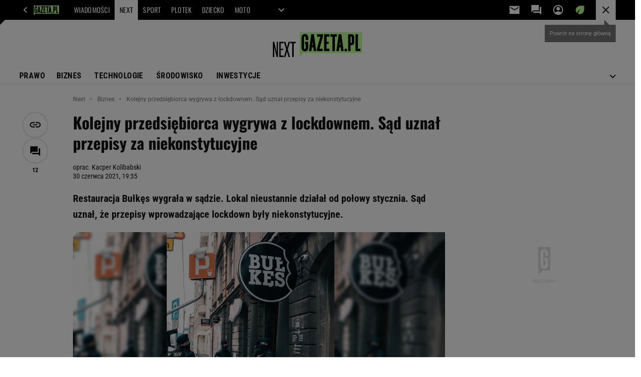

--- FILE ---
content_type: application/x-javascript
request_url: https://static.im-g.pl/info/bluewhale/3.0.15/main-min.jsgz
body_size: 6942
content:
var DataOcean=DataOcean||{},doev=(DataOcean.userEventCache=DataOcean.userEventCache||[],DataOcean.BluewhalePortal||(DataOcean.BluewhalePortal={bwTrck:{activityMonitor:{isMonitoringActive:!1,isUserActive:!1,activityTimeEventId:null,activityTimeEventTypeId:8,userTotalActivityTime:0,lastUserActivityTime:0,lastCheckUserActivityTime:0,checkUserActivityInterval:1e3,userIdleTimeThreshold:3e4,sendUserActivityTimeEventInterval:1e4,hadActivityDetected:!1,init:function(e,t,n,i){var r=DataOcean.BluewhalePortal.bwTrck.activityMonitor,e=(r.activityTimeEventId=e,r.checkUserActivityInterval=t||r.checkUserActivityInterval,r.userIdleTimeThreshold=n||r.userIdleTimeThreshold,r.sendUserActivityTimeEventInterval=i||r.sendUserActivityTimeEventInterval,r.isMonitoringActive=!0,r.isUserActive=!0,(new Date).getTime());r.lastUserActivityTime=e,r.lastCheckUserActivityTime=e,r.userTotalActivityTime=e-window.performance.timing.navigationStart,setInterval(r.checkUserActivity,r.checkUserActivityInterval),r.sendUserTotalActivityTimeEvent(),setInterval(function(){r.isUserActive&&r.sendUserTotalActivityTimeEvent()},r.sendUserActivityTimeEventInterval),r.setListenersForUserActivity()},reset:function(){var e,t=DataOcean.BluewhalePortal.bwTrck.activityMonitor;t.isMonitoringActive&&(t.isUserActive=!0,e=(new Date).getTime(),t.lastUserActivityTime=e,t.lastCheckUserActivityTime=e,t.userTotalActivityTime=0)},checkUserActivity:function(){var e=DataOcean.BluewhalePortal.bwTrck.activityMonitor,t=(new Date).getTime(),n=(e.hadActivityDetected&&(e.lastUserActivityTime=(new Date).getTime(),e.hadActivityDetected=!1),t-e.lastUserActivityTime);document.hidden||n>e.userIdleTimeThreshold?(e.isUserActive&&e.sendUserTotalActivityTimeEvent(),e.isUserActive=!1):(e.isUserActive=!0,n=t-e.lastCheckUserActivityTime,e.userTotalActivityTime=e.userTotalActivityTime+n),e.lastCheckUserActivityTime=t},sendUserTotalActivityTimeEvent:function(){var e=DataOcean.BluewhalePortal.bwTrck,t=(new Date).getTime(),n={utat:e.activityMonitor.userTotalActivityTime};e.logEvent(e.activityMonitor.activityTimeEventId,t,n,e.activityMonitor.activityTimeEventTypeId)},setListenersForUserActivity:function(){var e=DataOcean.BluewhalePortal.bwTrck.activityMonitor;document.addEventListener("keypress",e.onUserActivityEvent),document.addEventListener("keydown",e.onUserActivityEvent),document.addEventListener("keyup",e.onUserActivityEvent),document.addEventListener("mousedown",e.onUserActivityEvent),document.addEventListener("mouseup",e.onUserActivityEvent),document.addEventListener("mousemove",e.onUserActivityEvent),document.addEventListener("scroll",e.onUserActivityEvent)},onUserActivityEvent:function(){DataOcean.BluewhalePortal.bwTrck.activityMonitor.hadActivityDetected=!0}},scrollMonitor:{isScrollMonitoringActive:!1,lastScrollEventCheck:0,scrollEventCheckMinInterval:100,scrollTypeEventTypeId:13,monitoredEvents:{},init:function(t){var e=DataOcean.BluewhalePortal.bwTrck.scrollMonitor;document.querySelectorAll(t.selector).forEach(function(e){null===e.getAttribute("bd-scroll-pt")&&e.setAttribute("bd-scroll-pt",t.parameters.pt)}),e.monitoredEvents[t.eventId]=t,e.isScrollMonitoringActive||(e.setListenersForScrollActivity(),e.isScrollMonitoringActive=!0)},reset:function(){var e=DataOcean.BluewhalePortal.bwTrck.scrollMonitor;if(e.isScrollMonitoringActive){e.monitoredEvents={};for(var t=DataOcean.BluewhalePortal.bwTrck.monitoringSettings.events,n=0;n<t.length;n++){var i=t[n];i.eventTypeId===DataOcean.BluewhalePortal.bwTrck.scrollMonitor.scrollTypeEventTypeId&&e.init(i)}}},setListenersForScrollActivity:function(){var e=DataOcean.BluewhalePortal.bwTrck.scrollMonitor;document.addEventListener("keypress",e.onUserScrollHandler),document.addEventListener("scroll",e.onUserScrollHandler)},onUserScrollHandler:function(){var e=DataOcean.BluewhalePortal.bwTrck.scrollMonitor,t=(new Date).getTime();t-e.lastScrollEventCheck>e.scrollEventCheckMinInterval&&(e.checkMonitoredEvents(),e.lastScrollEventCheck=t)},checkMonitoredEvents:function(){var r=DataOcean.BluewhalePortal.bwTrck.scrollMonitor;Object.keys(r.monitoredEvents).forEach(function(i){var e=r.monitoredEvents[i].selector;document.querySelectorAll(e).forEach(function(e){for(var t=JSON.parse(e.getAttribute("bd-scroll-pt")||"[]"),n=r.calcElemScrollPerc(e);0!==t.length&&!(n<t[0]);)r.sendScrollMonitorEvent(e,r.monitoredEvents[i],{threshold:t[0]}),t.shift(),e.setAttribute("bd-scroll-pt",JSON.stringify(t))})})},calcElemScrollPerc:function(e){var t=window.innerHeight||document.documentElement.clientHeight,e=e.getBoundingClientRect();return Math.round(-1*(e.top-t)/e.height*100)},sendScrollMonitorEvent:function(e,t,n){try{var i=DataOcean.BluewhalePortal.bwTrck,r=i.getMonitoredAttributes(e,t.attributes,event);if(n)for(var o in n)r[o]=n[o];var a=(new Date).getTime();i.logEvent(t.eventId,a,r,i.scrollMonitor.scrollTypeEventTypeId)}catch(e){console.log(e)}}},VIEW_TIMER:null,VIEW_TIMEOUT:1e3,BASE_DOMAIN:"https://squid.gazeta.pl",LIQUID_DOMAIN:"https://liquid.agora.pl",USER_EVENT_URL:"",EVENT_TYPE_ID:1,BLUEWHALE_IFRAME_URL:"",BLUEWHALE_IFRAME_ID:"bluewhalePortalIframe",BLUEWHALE_IFRAME_PARAMS:{},BLUEWHALE_IFRAME:{},APPEND_IFRAME_RETRY_INTERVAL:500,COOKIE_SYNC_IFRAME_URL:"",COOKIE_SYNC_IFRAME_ID:"bluewhaleCookieSyncIframe",COOKIE_SYNC_IFRAME_PARAMS:{},COOKIE_SYNC_IFRAME:{},PAGE_VIEW_ID:"",ORIGINAL_PAGEVIEWID:"",VISIT_ID:"",BLUEWHALE_GUID:"",BLUEWHALE_GUID_COOKIE_NAME:"bwGuidv3",BLUEWHALE_GUID_OLD_COOKIE_NAME:"bwGuidv2",VISIT_ID_COOKIE_NAME:"bwVisitId",PAGE_VIEW_ID_COOKIE_NAME:"bwPageviewId",PIXELS:[],PIXELS_CONSENT:!1,VERSION:"3.0.15",MONITORING_INITIATED:!1,FIRST_PAGEVIEW_SENT:!1,monitoringSettings:{},CUSTOM_EVENTS:{},VIDEO_IFRAME_SELECTOR:"iframe[src^='http://www.gazeta.tv'],iframe[src^='https://www.gazeta.tv']",LAST_VIEW_CHANGE:0,videoIframes:[],delayEvents:[],userEventCacheNewItemEventName:"userEventCacheNewItemReceived",IFRAME_TITLE:"BWS ",init:function(){this.USER_EVENT_URL=this.BASE_DOMAIN+"/bdtrck/updDcUe",this.BLUEWHALE_IFRAME_URL=this.BASE_DOMAIN+"/bdtrck/getBdIf2",this.COOKIE_SYNC_IFRAME_URL=this.LIQUID_DOMAIN+"/bdtrck/getScIf";var e=DataOcean.BluewhalePortal.bwTrck,t=e.BLUEWHALE_IFRAME_URL,i=e.COOKIE_SYNC_IFRAME_URL,n=this.BLUEWHALE_IFRAME_PARAMS,r=this.COOKIE_SYNC_IFRAME_PARAMS;if(n.domain=window.location.hostname||"",n.visitedUrl=window.location.href||"",n.referer=document.referrer||"",n.portallogin=e.getCookieValue("UserID")||"",n.bluewhaleguid=e.getCookieValue(e.BLUEWHALE_GUID_OLD_COOKIE_NAME)||"",n.visitid=e.getCookieValue(e.VISIT_ID_COOKIE_NAME)||"",n.scriptversion=e.VERSION,n.rnd=(""+Math.random()).substring(3),n.xxroot=e.getRootXX()||"",e.testCookie()||(n.nocookie="1"),"undefined"!=typeof gfkSstConf&&(n.gfkmedia=gfkSstConf.media||"",gfkSstConf.content))for(var o=["gfkroot","gfktype","gfktemplate","gfkparam"],a=gfkSstConf.content.split("--"),c=0;c<a.length;c++)n[o[c]]=a[c]||"";function s(e){var t=e.origin||e.originalEvent&&e.originalEvent.origin;if(t&&t===DataOcean.BluewhalePortal.bwTrck.BASE_DOMAIN){t=e.data||e.originalEvent&&e.originalEvent.data,e=DataOcean.BluewhalePortal.bwTrck;if(t&&-1<t.indexOf("BDIFRAMEREADY")&&!e.FIRST_PAGEVIEW_SENT){e.FIRST_PAGEVIEW_SENT=!0;e.BLUEWHALE_IFRAME.contentWindow.postMessage(JSON.stringify({first_pageview:!0}),"*")}else if(t&&-1<t.indexOf("IFRAMELOADED")){var n={};try{n=JSON.parse(t)}catch(e){}e.PAGE_VIEW_ID=n.pageviewid||"",e.VISIT_ID=n.visitid||"",e.BLUEWHALE_GUID=n.guid||"",e.PIXELS=n.pixels||[];t=e.getMainDomainForCookie(),t=(e.setCookie(e.BLUEWHALE_GUID_OLD_COOKIE_NAME,e.BLUEWHALE_GUID,8760,"/",t,1),e.setCookie(e.VISIT_ID_COOKIE_NAME,e.VISIT_ID,.5,"/",t,1),e.setCookie(e.PAGE_VIEW_ID_COOKIE_NAME,e.PAGE_VIEW_ID,1,"/",t,1),e.MONITORING_INITIATED?(e.activityMonitor.reset(),e.scrollMonitor.reset()):(e.ORIGINAL_PAGEVIEWID=n.pageviewid||"",e.videoIframes=Array.prototype.slice(document.querySelectorAll(e.VIDEO_IFRAME_SELECTOR)),e.monitoringSettings=n.monitoringsettings||{},e.initMonitoring(),e.PIXELS_CONSENT&&e.getPixels(e.PIXELS)),r.bluewhaleguid=e.BLUEWHALE_GUID,r.visitid=e.VISIT_ID,r.pageviewid=e.PAGE_VIEW_ID,e.prepareUrl(i,r));e.COOKIE_SYNC_IFRAME=e.createIframe(t,e.COOKIE_SYNC_IFRAME_ID,e.IFRAME_TITLE)}}}var l="",l=("string"==typeof banCookie?l=banCookie:"object"==typeof banCookie&&"string"==typeof banCookie.banCookie&&(l=banCookie.banCookie),n.adservercid=l.substring(20,l.length-6),"gazetapraca.pl"===n.domain?e._getGazetapracaLogin():n.domain.match(/goldenline.pl$/)?"undefined"!=typeof CURRENT&&(n.gluserid=CURRENT.id||""):n.domain.match(/publio.pl$/)&&(l=document.querySelector("a.username"))&&(n.publiologin=l.innerHTML||""),e.getCookieValue("USER_PROF")),l=("string"==typeof l&&(n.userprof=l),e.getCookieValue("profileName")),l=("string"==typeof l&&(n.profilename=l),e.getCookieValue("group")),l=("string"==typeof l&&(n.group=l),e.getCookieValue("hpptab")),l=("string"==typeof l&&(n.hpptab=l),e.getCookieValue("hptab")),l=("string"==typeof l&&(n.hptab=l),e.getCookieValue("mhptab")),l=("string"==typeof l&&(n.mhptab=l),e.getCookieValue("alltab")),l=("string"==typeof l&&(n.alltab=l),"undefined"!=typeof gwReferrer&&(n.gwReferrer=gwReferrer),void 0!==window.site_details&&Object.keys(window.site_details).forEach(function(e){n["sd_"+e]=window.site_details[e]}),void 0!==window.uniid&&(void 0!==window.uniid.pubid&&(n.uni_pubid=window.uniid.pubid),void 0!==window.uniid.adid&&(n.uni_adid=window.uniid.adid),void 0!==window.uniid.hid&&(n.uni_hid=window.uniid.hid),void 0!==window.uniid.consent)&&(n.uni_consent=window.uniid.consent),e.getOneTrustGroups()),l=(l&&(n.ot_groups=l,e.PIXELS_CONSENT=e.getPixelConsent(l)),e.getCookieValue("_ga")),l=("string"==typeof l&&(n.cookie_ga=l),this.jqueryEnabled()&&jQuery(window).bind?jQuery(window).bind("message",s):window.addEventListener?window.addEventListener("message",s,!1):window.attachEvent&&window.attachEvent("onmessage",s),e.prepareUrl(t,n));e.BLUEWHALE_IFRAME=e.createIframe(l,e.BLUEWHALE_IFRAME_ID,e.IFRAME_TITLE)},getOneTrustGroups:function(){try{var e,t=DataOcean.BluewhalePortal.bwTrck,n=t.getCookieValue("OptanonConsent");return null!=n?(e=t.getParamValue(n,"groups"))&&e.replace("V2STACK42:","STACK42:"):null}catch(e){return"error"}},getPixelConsent:function(t){var e=window.site_details&&window.site_details.tcf_r,n=e&&window.site_details.tcf_c;let i=n?n.split(",").map(Number):null;n=!!i&&[1,2,3,4,5,6,7,8,9,10,11].every(e=>i.includes(e));return e?n:t&&["C0001:1","C0002:1","C0003:1","C0004:1","STACK42:1"].every(e=>t.includes(e))},_getGazetapracaLogin:function(){var e=null,t="#e8 .mail span";if(this.jqueryEnabled()){var n=jQuery(t);0<n.length&&(e=n[0])}else try{e=document.querySelector(t)}catch(e){}e&&(DataOcean.BluewhalePortal.bwTrck.BLUEWHALE_IFRAME_PARAMS.gazetapracalogin=e.textContent)},jqueryEnabled:function(){return"undefined"!=typeof jQuery},getPixels:function(e){for(var t=0;t<e.length;t++)try{new Image(1,1).src=e[t]}catch(e){}},initMonitoring:function(){if(!this.MONITORING_INITIATED){if(this.CUSTOM_EVENTS={view:this.createCustomEvent("view"),hide:this.createCustomEvent("hide"),firstview:this.createCustomEvent("firstview")},this.monitoringSettings&&this.monitoringSettings.events&&0<this.monitoringSettings.events.length){this.monitoringSettings.view=[],this.monitoringSettings.firstview=[],this.setViewEventListeners(),this.setDelayEventsListener();for(var e=0;e<this.monitoringSettings.events.length;e++)try{var t,n=this.monitoringSettings.events[e];n.parameters=this.parseParamTypes(n.parameters),n.eventTypeId===DataOcean.BluewhalePortal.bwTrck.activityMonitor.activityTimeEventTypeId?(t=DataOcean.BluewhalePortal.bwTrck.activityMonitor).isMonitoringActive||t.init(n.eventId,n.parameters.cuau,n.parameters.uitt,n.parameters.suatei):n.eventTypeId===DataOcean.BluewhalePortal.bwTrck.scrollMonitor.scrollTypeEventTypeId?DataOcean.BluewhalePortal.bwTrck.scrollMonitor.init(n):(!n.parameters.delay||"complete"===document.readyState||"interactive"===document.readyState||"loaded"===document.readyState?this.setUserEventListener(n):this.delayEvents.push(n),"view"===n.domEventName||"hide"===n.domEventName?this.monitoringSettings.view.push(n):"firstview"===n.domEventName?this.monitoringSettings.firstview.push(n):n.parameters.isa&&(this.CUSTOM_EVENTS[n.domEventName]=this.CUSTOM_EVENTS[n.domEventName]||this.createCustomEvent(n.domEventName),this.onActiveMonitoring(n)),n.parameters&&n.parameters.chkf&&this.iterateElementsFromEventDefs([n],function(e){n.parameters.chkf(e)&&this.onEvent({target:e},n,{bm:1})}.bind(this)))}catch(e){}}this.MONITORING_INITIATED=!0,this.processUserEventCache(),document.addEventListener(this.userEventCacheNewItemEventName,this.processUserEventCache),DataOcean.userEventCache.push=function(e){Array.prototype.push.call(DataOcean.userEventCache,e);e=DataOcean.BluewhalePortal.bwTrck;e.fireCustomEvent(e.userEventCacheNewItemEventName,document)},this.monitoringSettings.view&&this.onView()}},createCustomEvent:function(e){var t;return document.createEvent?(t=document.createEvent("HTMLEvents")).initEvent(e,!0,!0):(t=document.createEventObject()).eventType=e,t.eventName=e,t},fireCustomEvent:function(e,t){e=DataOcean.BluewhalePortal.bwTrck.CUSTOM_EVENTS[e]||this.createCustomEvent(e);document.createEvent?t.dispatchEvent(e):t.fireEvent("on"+e.eventType,e)},processUserEventCache:function(){for(;0!==DataOcean.userEventCache.length;)DataOcean.BluewhalePortal.bwTrck.logCachedEvent(DataOcean.userEventCache.shift())},prepareUrl:function(e,t){var n,i="";for(n in t)null!=t[n]&&""!==t[n]&&(i+=encodeURIComponent(n)+"="+encodeURIComponent(t[n])+"&");return e+"?"+i},getMainDomainForCookie:function(){if(-1!=window.location.hostname.indexOf(".")){var e=window.location.hostname.split("."),t="."+e.pop();do{var n=e.pop()}while(n&&(t="."+n+t),n&&n.length<=3);return t}},getCookieValue:function(e){for(var t=e+"=",n=document.cookie.split(";"),i=0;i<n.length;i++){for(var r=n[i];" "===r.charAt(0);)r=r.substring(1,r.length);if(0===r.indexOf(t))return unescape(r.substring(t.length,r.length))}return null},getParamValue:function(e,t){for(var n=t+"=",i=e.split("&"),r=0;r<i.length;r++){var o=i[r];if(0===o.indexOf(n))return unescape(o.substring(n.length))}return null},setCookie:function(e,t,n,i,r,o){var a=(new Date).getTime(),a=(n=n&&1e3*n*60*60,new Date(a+n));document.cookie=e+"="+escape(t)+(n?";expires="+a.toGMTString():"")+(i?";path="+i:"")+(r?";domain="+r:"")+(o?";secure":"")},testCookie:function(){var e="squidtestcookie",t=navigator.cookieEnabled||!1;return t||(document.cookie=e,t=-1!==document.cookie.indexOf(e)),t},getRootXX:function(){return"undefined"!=typeof gazeta_pl&&gazeta_pl.rootSectionId||""},appendIframe:function(t){var e=document.body;try{e.appendChild(t)}catch(e){setTimeout(this.appendIframe.bind(this,t),this.APPEND_IFRAME_RETRY_INTERVAL)}},createIframe:function(e,t,n){var i=document.createElement("iframe"),r=(i.setAttribute("style","position:absolute;left:-9999px;top:0;width:1px;height:1px;"),(new Date).getTime());return i.setAttribute("title",n+r),i.id=t,i.src=e,this.appendIframe(i),i},setViewEventListeners:function(){this.jqueryEnabled()&&jQuery(window).bind?jQuery(window).bind("DOMContentLoaded load resize scroll click",this.onView):window.addEventListener?(addEventListener("DOMContentLoaded",this.onView,!1),addEventListener("load",this.onView,!1),addEventListener("scroll",this.onView,!1),addEventListener("resize",this.onView,!1),addEventListener("click",this.onView,!1)):window.attachEvent&&(attachEvent("onDOMContentLoaded",this.onView),attachEvent("onload",this.onView),attachEvent("onscroll",this.onView),attachEvent("onresize",this.onView),attachEvent("onclick",this.onView)),this.jqueryEnabled()&&jQuery(document).bind?jQuery(document).bind("visibilitychange",this.onView):document.addEventListener?document.addEventListener("visibilitychange",this.onView,!1):window.attachEvent&&document.attachEvent("onvisibilitychange",this.onView),document.querySelectorAll("[data-bd-scroll-elem]").forEach(e=>{e.addEventListener("scroll",this.onView,!1)})},setDelayEventsListener:function(){function e(){for(;0!==t.delayEvents.length;)t.setUserEventListener(t.delayEvents.pop())}var t=DataOcean.BluewhalePortal.bwTrck;window.addEventListener?addEventListener("DOMContentLoaded",e,!1):window.attachEvent&&attachEvent("onDOMContentLoaded",e)},setUserEventListener:function(n){function t(e){var t=e.target||e.srcElement;this.matchesSelector(t,n.selector,n.binder)&&this[n.handler](e,n)}function e(e){t.call(r,e)}var i=n.binder||"document",r=DataOcean.BluewhalePortal.bwTrck,o=("window"===i?i=window:"document"===i?i=document:0===i.indexOf("function")&&(i=new Function("return "+i)()()),"string"==typeof i?document.querySelectorAll(i):[i]);if(window.addEventListener)for(var a=0;a<o.length;a++)o[a].addEventListener(n.domEventName,e,!1);else if(window.attachEvent)for(a=0;a<o.length;a++)o[a].attachEvent("on"+n.domEventName,e)},matchesSelector:function(e,t,n){if("*"===t)return!0;if("window"===t)return e===window;if("document"===t)return e===document;var i=window.Element.prototype,i=i.matches||i.matchesSelector||i.mozMatchesSelector||i.msMatchesSelector||i.webkitMatchesSelector;if(i&&"function"==typeof e[i.name])return i.call(e,t);if("function"==typeof n.querySelectorAll)for(var r=(n=n||document).querySelectorAll(t),o=0;o<r.length;o++)if(r[o]===e)return!0;return!1},getVisiblePercentage:function(e){if(document.visibilityState&&"visible"===document.visibilityState||!document.visibilityState){var e=e.getBoundingClientRect(),t=window.innerHeight||document.documentElement.clientHeight,n=window.innerWidth||document.documentElement.clientWidth,t=(e.bottom>t?t:e.bottom)-(e.top<0?0:e.top),n=(n<e.right?n:e.right)-(e.left<0?0:e.left);if(0<t&&0<n)return t/e.height*(n/e.width)}return 0},isElementVisible:function(e,t){var n,i,r,o,a=DataOcean.BluewhalePortal.bwTrck.isElementNotCovered,c=e.getBoundingClientRect(),s=window.innerHeight||document.documentElement.clientHeight,l=window.innerWidth||document.documentElement.clientWidth,d=(c.bottom>s?s:c.bottom)-(c.top<0?0:c.top),u=(l<c.right?l:c.right)-(c.left<0?0:c.left);return!(d<=0||u<=0)&&(r=t.eh||1,o=t.ew||1,n=0<u?Math.max(c.left,0)+u*(t.cpx||.5):-1,i=0<d?Math.max(c.top,0)+d*(t.cpy||.5):-1,c.height*r<=d&&u>=c.width*o||s*(t.vh||.5)<=d&&l*(t.vw||.5)<=u||(r=c.top+c.height*(t.elbt||1),o=c.left+c.width*(t.ellf||0),d=c.left+c.width*(t.elrt||1),0<=(u=c.top+c.height*(t.eltp||0))&&u<=s&&0<=r&&r<=s&&0<=o&&o<=l&&0<=d&&d<=l))&&a(e,n,i)},isElementNotCovered:function(e,t,n){var i;return void 0===document.elementFromPoint||(t=document.elementFromPoint(t,n),i="contains"==(n="contains"in e?"contains":"compareDocumentPosition")?1:20,null!=t&&(t==e||e[n](t)==i||t[n](e)==i))},onView:function(e){var t;(document.visibilityState&&"visible"===document.visibilityState||!document.visibilityState)&&(t=DataOcean.BluewhalePortal.bwTrck,e&&(t.LAST_VIEW_CHANGE=e.timeStamp||(new Date).getTime()),window.clearTimeout(DataOcean.BluewhalePortal.bwTrck.VIEW_TIMER),t.VIEW_TIMER=setTimeout(function(){t.checkViewEvents()},t.VIEW_TIMEOUT))},onEventWithTimeout:function(e,t,n){var i=DataOcean.BluewhalePortal.bwTrck,r=t.parameters.sto||0;setTimeout(function(){i.onEvent(e,t,n)},r)},onEvent:function(e,t,n){var i=t.parameters.chkev||function(){return!0};try{if(i(e)){var r=DataOcean.BluewhalePortal.bwTrck,o=(new Date).getTime(),a=e.target||e.srcElement||window,c=r.getMonitoredAttributes(a,t.attributes,e);if(n)for(var s in n)c[s]=n[s];r.logEvent(t.eventId,o,c,t.eventTypeId)}}catch(e){}},onMessage:function(e,t){var n,e=e.originalEvent||e,i=DataOcean.BluewhalePortal.bwTrck,r=t.parameters.dfunc||function(){return null};if(t.parameters.morig&&!(t.parameters.morig.indexOf(e.origin)<0))try{(n=r(e.data))&&i.onEvent(e,t,n)}catch(e){}},getVideoState:function(e){switch(e){case"playing":return"playingVideo";case"begin":case"firstQuartile":case"midpoint":case"thirdQuartile":case"resume":return"playingAd";default:return"notPlaying"}},refreshVideoState:function(e,t){t=DataOcean.BluewhalePortal.bwTrck.getVideoState(t);e.bdvideostate!==t&&(e.bdvideostate=t)},onVideo:function(e,t){var e=e.originalEvent||e,n=DataOcean.BluewhalePortal.bwTrck,i={},r=[];if(t.parameters.morig&&!(t.parameters.morig.indexOf(e.origin)<0)){try{i=JSON.parse(e.data),r=JSON.parse(t.parameters.struc)}catch(e){}for(var o,a=!1,c=0;c<r.length&&!(a=n.checkStructure(i,r[c]));c++);a&&(null!==(o=n.getSourceIframe(e))&&i.state&&n.refreshVideoState(o,i.state),i.vurl=null!==o?o.src:"",n.onEvent(e,t,i))}},onVideoOnNetwork:function(e,t){var e=e.originalEvent||e,n=DataOcean.BluewhalePortal.bwTrck,i={},r=[];if(attrs_filter=[],e.data&&"string"==typeof e.data&&!(e.data.indexOf("onntv://")<0)){try{attrs_filter=JSON.parse(t.parameters.fattr),i=JSON.parse(e.data.replace("onntv://","")),r=JSON.parse(t.parameters.struc)}catch(e){}for(var o=!1,a=0;a<r.length&&!(o=n.checkStructure(i,r[a]));a++);o&&n.onEvent(e,t,n.filterAttrs(i,attrs_filter))}},filterAttrs:function(e,t){var n,i={};for(n in e)0<=t.indexOf(n)&&(i[n]=e[n]);return i},onActiveMonitoring:function(e){var n=e.parameters;this.iterateElementsFromEventDefs([e],function(e,t){n.afunc&&n.afunc.call(this,e,t),n.chksnd.call(this,e,t)&&this.fireCustomEvent(t.domEventName,e)}.bind(this)),n.chkstp.call(this,e)||setTimeout(this.onActiveMonitoring.bind(this,e),n.tmo)},onDynamicPV:function(e){var t=DataOcean.BluewhalePortal.bwTrck,n={visitedUrl:window.location.href||"",domain:window.location.hostname||"",referer:t.BLUEWHALE_IFRAME_PARAMS.visitedUrl||"",opvid:t.ORIGINAL_PAGEVIEWID||"",pageview:!0};if(void 0!==window.site_details)for(key in window.site_details)n["sd_"+key]=window.site_details[key];var i=JSON.stringify(n);t.BLUEWHALE_IFRAME.contentWindow.postMessage(i,"*"),t.BLUEWHALE_IFRAME_PARAMS.visitedUrl=n.visitedUrl,t.BLUEWHALE_IFRAME_PARAMS.referer=n.referer,t.activityMonitor.sendUserTotalActivityTimeEvent()},getSourceIframe:function(e){for(var t=DataOcean.BluewhalePortal.bwTrck,n=0;n<t.videoIframes.length;n++)if(t.videoIframes[n].contentWindow===e.source)return t.videoIframes[n];for(var i=document.querySelectorAll(t.VIDEO_IFRAME_SELECTOR),r=i.length-1;0<=r;r--)if(i[r].contentWindow===e.source)return t.videoIframes.push(i[r]),i[r];return null},checkStructure:function(e,t){for(var n in t)if(t[n].indexOf(e[n])<0)return!1;return!0},checkViewEvents:function(){var n=DataOcean.BluewhalePortal.bwTrck;n.iterateElementsFromEventDefs(n.monitoringSettings.view,function(e,t){t=n.isElementVisible(e,t.parameters||{});(e.isVisible||!1)^t&&(n.fireCustomEvent(t?"view":"hide",e),e.isVisible=t)}),n.iterateElementsFromEventDefs(n.monitoringSettings.firstview,function(e,t){!e.firstView&&n.isElementVisible(e,t.parameters||{})&&(n.fireCustomEvent("firstview",e),e.firstView=!0)})},iterateElementsFromEventDefs:function(e,t){for(var n=0;n<e.length;n++){var i=e[n],r=[];if("window"===i.selector)r=[window];else if("document"===i.selector)r=[document];else{var o=[];"window"===i.binder&&(o=[window]);for(var o="document"!==i.binder&&i.binder?document.querySelectorAll(i.binder):[document],a=0;a<o.length;a++){var c=o[a].querySelectorAll(i.selector);Array.prototype.push.apply(r,c)}}for(var s=0;s<r.length;s++)t(r[s],i)}},getMonitoredAttributes:function(e,t,n){for(var i,r,o={},t=t||[],a=0;a<t.length;a++)try{if(i="string"==typeof t[a].object&&0===t[a].object.indexOf("function")?new Function("return "+t[a].object)()(e,n):e,null!==(r="string"==typeof t[a].value&&0===t[a].value.indexOf("function")?new Function("return "+t[a].value)()(i,n):i.getAttribute(t[a].value))&&"object"==typeof r)for(var c in r)r.hasOwnProperty(c)&&r[c]&&(o[c]=r[c]);else r&&(o[t[a].code]=r)}catch(e){}return o},parseParamTypes:function(e){if(null!==e&&"object"==typeof e)for(var t in e){var n;e.hasOwnProperty(t)&&e[t]&&"string"==typeof e[t]&&(0===e[t].indexOf("function")?(n=new Function("return "+e[t])(),e[t]=n):(n=parseFloat(e[t]),!isNaN(n)&&isFinite(e[t])&&(e[t]=n)))}return e},getEventContext:function(e){var t=DataOcean.BluewhalePortal.bwTrck,e=e||{};return e.vu=window.location.href,e.ld=window.location.hostname||"",e.pvid=t.PAGE_VIEW_ID||"",e.vid=t.VISIT_ID||"",e},logEvent:function(e,t,n,i){try{var r=DataOcean.BluewhalePortal.bwTrck,o={};o.e=e,o.et=i||r.EVENT_TYPE_ID,o.g=r.BLUEWHALE_GUID,o.t=[t],o.a=r.stringifyProperties(n),o.c=r.stringifyProperties(r.getEventContext(o.c)),r.sendEvent(o)}catch(e){}},stringifyProperties:function(e){for(var t in e)e.hasOwnProperty(t)&&("object"==typeof e[t]?e[t]=JSON.stringify(e[t]):e[t]=String(e[t]));return e},logCachedEvent:function(e){var t,n;void 0!==e&&e.e&&(t=DataOcean.BluewhalePortal.bwTrck,n=e.t||(new Date).getTime(),t.logEvent(e.e,n,e.a||{}))},sendEvent:function(e){var t=DataOcean.BluewhalePortal.bwTrck,e=JSON.stringify([e]);t.BLUEWHALE_IFRAME.contentWindow.postMessage(e,"*")}}},setTimeout(function(){try{DataOcean.BluewhalePortal.bwTrck.init()}catch(e){console.log(e)}},20)),function(e,t){var n;e&&(n=(new Date).getTime(),DataOcean.BluewhalePortal.bwTrck.logEvent(e,n,t=t||{}))}),dopv=function(){DataOcean.BluewhalePortal.bwTrck.MONITORING_INITIATED&&DataOcean.BluewhalePortal.bwTrck.onDynamicPV()};